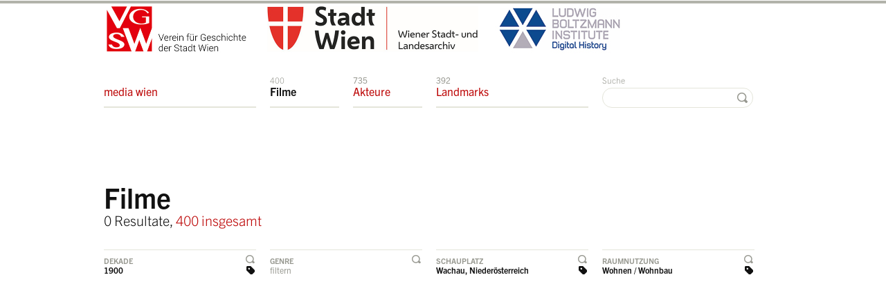

--- FILE ---
content_type: text/html; charset=utf-8
request_url: https://mediawien-film.at/filme/?amp=&spatialuse=4&decade=7&location=50
body_size: 4562
content:
<!DOCTYPE html>
<html class="mti-repaint mti-active">
<head>
    <title>Filmarchiv der media wien &raquo; Filme</title>
    <meta charset="utf-8" />
    <link rel="shortcut icon" href="/static/site/img/favicon.ico" />
    
    
        <link rel="preconnect" href="https://cdn.fonts.net">
        <link href="https://cdn.fonts.net/kit/7efa162c-418e-4496-a30b-dbcf7bcc40ae/7efa162c-418e-4496-a30b-dbcf7bcc40ae.css" rel="stylesheet" />
        <!-- <link href="https://fast.fonts.com/cssapi/586c768c-fb0f-4574-900d-a0fbce41d755.css" rel="stylesheet" type="text/css" /> -->
        <link rel="stylesheet" href="/static/site/css/screen.css" type="text/css" media="screen, projection" />
        <!--[if IE 7]>
            <link href="/static/site/css/ie7.css" media="screen, projection" rel="stylesheet" type="text/css" />
        <![endif]-->
        <!--[if IE 8]>
            <link href="/static/site/css/ie8.css" media="screen, projection" rel="stylesheet" type="text/css" />
        <![endif]-->
    
    
    
        <script type="text/javascript" src="/static/site/js/html5.js" charset="utf-8"></script>
        <script type="text/javascript" src="https://maps.googleapis.com/maps/api/js?key=AIzaSyA03Cs_wKIhhdRnfwIbFBeG8AhwfcJ0liE" charset="utf-8"></script>
        <!-- <script src="//ajax.googleapis.com/ajax/libs/webfont/1/webfont.js"></script>
        <script>
        WebFont.load({
          custom: {
            families: ['Trade Gothic Next W01', 'TradeGothicNextW01-Ligh 693250', 'TradeGothicNextW01-Bold 693229'],
            urls : ['https://fast.fonts.com/cssapi/586c768c-fb0f-4574-900d-a0fbce41d755.css']
          }
        });
        </script> -->
        <script type="text/javascript" src="/static/CACHE/js/51175072157f.js"></script>
    
    
    <script type="text/javascript">
        $(document).ready(function() {
            $.singleFilter = function(elem, filterId) {
                if ($("body").is("#" + filterId)) {
                    $("body").removeAttr("id");
                    $("a.js-toggle-filter-handler").removeClass("active");
                    return false;
                } else {
                    $("body").attr("id", filterId);
                    $("a.js-toggle-filter-handler").removeClass("active");
                    $(elem).addClass("active");
                }
                $(".filter-list:not(#list-" + filterId + ")").hide();
                return false;
            };
            $("a.js-toggle-filter-handler").bind("click", function(){
                $.singleFilter(this, $(this).parent("li").attr("id"));
            });
        });
    </script>

    <!--  <script type="text/javascript">
        var _gaq = _gaq || [];
        _gaq.push(['_setAccount', 'UA-32588747-1']);
        _gaq.push(['_trackPageview']);
        (function() {
            var ga = document.createElement('script'); ga.type = 'text/javascript'; ga.async = true;
            ga.src = ('https:' == document.location.protocol ? 'https://ssl' : 'http://www') + '.google-analytics.com/ga.js';
            var s = document.getElementsByTagName('script')[0]; s.parentNode.insertBefore(ga, s);
        })();
    </script> -->
    <script async src="https://www.googletagmanager.com/gtag/js?id=G-3475B70JH9"></script>
    <script>
      window.dataLayer = window.dataLayer || [];
      function gtag(){dataLayer.push(arguments);}
      gtag('js', new Date());
      gtag('config', 'G-3475B70JH9');
    </script>
</head>
<body class="
    movie page-type-overview
     filter-decade
    
     filter-location
     filter-spatialuse
" id="top">

    <div id="stage" class="wrapper">
        <div class="container">
            <header id="header">
                <div id="navigation">
                    <div class="column span-16 last">
                        <p style="margin-top: 0; padding-top: 0;">
                            <img src="/static/site/img/backgrounds/logo-verein.jpg" style="height: 74px; margin: 0px 20px 0 0; padding: 0;" /><img src="/static/site/img/backgrounds/logo-landesarchiv.jpg" style="height: 74px; margin: 0px 20px 0 0; padding: 0;" /><img src="/static/site/img/backgrounds/logo-boltzmann-institut.jpg" style="margin: 0px; padding: 0;" />
                        </p>
                    </div>
                    <div class="column span-16 last">
                        <ul class="navigation" id="navigation-main">
                            <li class="span-4 navigation-index">
                                
                                    <a href="/" class="navigation-movies"><span class="counter">&nbsp;</span>media wien</a>
                                
                            </li>
                            <li class="span-2 navigation-movies"><a href="/filme/" class="navigation-movies"><span class="counter">400 </span>Filme</a></li>
                            <li class="span-2 navigation-persons"><a href="/akteure/" class="navigation-persons"><span class="counter">735 </span>Akteure</a></li>
                            <li class="span-4 navigation-landmarks"><a href="/landmarks/" class="navigation-landmarks"><span class="counter">392 </span>Landmarks</a></li>
                            <li class="span-4 last text-align-right navigation-search">
                                <form action="/suche/?q=" method="get">
                                    <label for="search">Suche</label>
                                    <input type="text" name="q" id="search" value="" />
                                    <button class="search">&nbsp;</button>
                                </form>
                            </li>
                        </ul>
                    </div>
                </div>
            </header>
            <div id="role-main" class="wrapper">
                
    <!-- HEADLINE -->
    <header id="content-title" class="wrapper">
        <div class="column span-16 last">
            <div class="module">
                <h1>Filme</h1>
                <p class="h2">
                    
                        0 Resultate, <a href="?amp=">400 insgesamt</a>
                    
                </p>
            </div>
        </div>
    </header>

    <section id="filter">
        <header style="display:none"><h1>Filter</h1></header>
        <div class="column span-16">
            <ul class="listing filter-handler">
                <li class="column span-4" id="filter-decade">
                    
                        <a href="javascript://" class="js-toggle-filter-handler toggle-filter-handler selected">Dekade</a>
                        <a href="?amp=&amp;spatialuse=4&amp;location=50" class="filter selected">1900</a>
                    
                </li>
                <li class="column span-4" id="filter-genre">
                    
                        <a href="javascript://" class="js-toggle-filter-handler toggle-filter-handler">Genre</a>
                        <p>filtern</p>
                    
                </li>
                <li class="column span-4" id="filter-location">
                    
                        <a href="javascript://" class="js-toggle-filter-handler toggle-filter-handler selected">Schauplatz</a>
                        <a href="?amp=&amp;spatialuse=4&amp;decade=7" class="filter selected">Wachau, Niederösterreich</a>
                    
                </li>
                <li class="column span-4 last" id="filter-spatialuse">
                    
                        <a href="javascript://" class="js-toggle-filter-handler toggle-filter-handler selected">Raumnutzung</a>
                        <a href="?amp=&amp;location=50&amp;decade=7" class="filter selected">Wohnen / Wohnbau</a>
                    
                </li>
            </ul>
        </div>
        <div class="column span-16">
            <!-- FILTER DECADE -->
            <section class="filter-list box" id="list-filter-decade" style="display:none;">
                <h1 class="box-header">Nach Dekaden filtern</h1>
                <ul class="listing filter decade">
                    
                        <li class="column span-2">
                            
                                <a href="?amp=&amp;spatialuse=4&amp;location=50" class="selected" title="Filter aufheben">1900</a>
                            
                        </li>
                    
                        <li class="column span-2">
                            
                                <a href="?amp=&amp;spatialuse=4&amp;location=50&amp;decade=6">1910</a>
                            
                        </li>
                    
                        <li class="column span-2">
                            
                                <a href="?amp=&amp;spatialuse=4&amp;location=50&amp;decade=2">1920</a>
                            
                        </li>
                    
                        <li class="column span-2">
                            
                                <a href="?amp=&amp;spatialuse=4&amp;location=50&amp;decade=1">1930</a>
                            
                        </li>
                    
                        <li class="column span-2">
                            
                                <a href="?amp=&amp;spatialuse=4&amp;location=50&amp;decade=3">1940</a>
                            
                        </li>
                    
                        <li class="column span-2">
                            
                                <a href="?amp=&amp;spatialuse=4&amp;location=50&amp;decade=4">1950</a>
                            
                        </li>
                    
                        <li class="column span-2">
                            
                                <a href="?amp=&amp;spatialuse=4&amp;location=50&amp;decade=5">1960</a>
                            
                        </li>
                    
                        <li class="column span-2 last">
                            
                                <a href="?amp=&amp;spatialuse=4&amp;location=50&amp;decade=8">1970</a>
                            
                        </li>
                    
                        <li class="column span-2">
                            
                                <a href="?amp=&amp;spatialuse=4&amp;location=50&amp;decade=9">1980</a>
                            
                        </li>
                    
                        <li class="column span-2">
                            
                                <a href="?amp=&amp;spatialuse=4&amp;location=50&amp;decade=10">1990</a>
                            
                        </li>
                    
                </ul>
            </section>
            <!-- FILTER GENRE -->
            <section class="filter-list box " id="list-filter-genre" style="display:none;">
                <h1 class="box-header">Nach Genres filtern</h1>
                <ul class="listing filter genre">
                    
                        <li class="column span-4">
                            
                                <a href="?amp=&amp;spatialuse=4&amp;location=50&amp;decade=7&amp;genre=4">Aktualität</a>
                            
                        </li>
                    
                        <li class="column span-4">
                            
                                <a href="?amp=&amp;spatialuse=4&amp;location=50&amp;decade=7&amp;genre=5">Amateur</a>
                            
                        </li>
                    
                        <li class="column span-4">
                            
                                <a href="?amp=&amp;spatialuse=4&amp;location=50&amp;decade=7&amp;genre=2">Animation</a>
                            
                        </li>
                    
                        <li class="column span-4 last">
                            
                                <a href="?amp=&amp;spatialuse=4&amp;location=50&amp;decade=7&amp;genre=8">Autorenfilm</a>
                            
                        </li>
                    
                        <li class="column span-4">
                            
                                <a href="?amp=&amp;spatialuse=4&amp;location=50&amp;decade=7&amp;genre=11">Dokumentation</a>
                            
                        </li>
                    
                        <li class="column span-4">
                            
                                <a href="?amp=&amp;spatialuse=4&amp;location=50&amp;decade=7&amp;genre=3">Fiction</a>
                            
                        </li>
                    
                        <li class="column span-4">
                            
                                <a href="?amp=&amp;spatialuse=4&amp;location=50&amp;decade=7&amp;genre=10">Fragment</a>
                            
                        </li>
                    
                        <li class="column span-4 last">
                            
                                <a href="?amp=&amp;spatialuse=4&amp;location=50&amp;decade=7&amp;genre=7">Nicht kategorisiert</a>
                            
                        </li>
                    
                        <li class="column span-4">
                            
                                <a href="?amp=&amp;spatialuse=4&amp;location=50&amp;decade=7&amp;genre=12">Lehrfilm</a>
                            
                        </li>
                    
                        <li class="column span-4">
                            
                                <a href="?amp=&amp;spatialuse=4&amp;location=50&amp;decade=7&amp;genre=6">Non-Fiction</a>
                            
                        </li>
                    
                        <li class="column span-4">
                            
                                <a href="?amp=&amp;spatialuse=4&amp;location=50&amp;decade=7&amp;genre=1">Sponsored Film</a>
                            
                        </li>
                    
                        <li class="column span-4 last">
                            
                                <a href="?amp=&amp;spatialuse=4&amp;location=50&amp;decade=7&amp;genre=9">Wochenschau</a>
                            
                        </li>
                    
                </ul>
            </section>
            <!-- FILTER LOCATION -->
            <section class="filter-list box " id="list-filter-location" style="display:none;">
                <h1 class="box-header">Nach Schauplätzen filtern</h1>
                <ul class="listing filter location">
                    
                        <li class="column span-4">
                            
                                <a href="?amp=&amp;spatialuse=4&amp;decade=7&amp;location=10">Nicht identifiziert</a>
                            
                        </li>
                    
                        <li class="column span-4">
                            
                                <a href="?amp=&amp;spatialuse=4&amp;decade=7&amp;location=1">Wien Zentrum (Innere Stadt)</a>
                            
                        </li>
                    
                        <li class="column span-4">
                            
                                <a href="?amp=&amp;spatialuse=4&amp;decade=7&amp;location=2">Wien Innere Bezirke (2 bis 9)</a>
                            
                        </li>
                    
                        <li class="column span-4 last">
                            
                                <a href="?amp=&amp;spatialuse=4&amp;decade=7&amp;location=3">Wien Äußere Bezirke (10 bis 23)</a>
                            
                        </li>
                    
                        <li class="column span-4">
                            
                                <a href="?amp=&amp;spatialuse=4&amp;decade=7&amp;location=4">Wien Peripherie</a>
                            
                        </li>
                    
                        <li class="column span-4">
                            
                                <a href="?amp=&amp;spatialuse=4&amp;decade=7&amp;location=5">Wien Umgebung</a>
                            
                        </li>
                    
                        <li class="column span-4">
                            
                                <a href="?amp=&amp;spatialuse=4&amp;decade=7&amp;location=20">Bad Aussee, Steiermark</a>
                            
                        </li>
                    
                        <li class="column span-4 last">
                            
                                <a href="?amp=&amp;spatialuse=4&amp;decade=7&amp;location=69">Bad Vöslau, Niederösterreich</a>
                            
                        </li>
                    
                        <li class="column span-4">
                            
                                <a href="?amp=&amp;spatialuse=4&amp;decade=7&amp;location=75">Berlin, Deutschland</a>
                            
                        </li>
                    
                        <li class="column span-4">
                            
                                <a href="?amp=&amp;spatialuse=4&amp;decade=7&amp;location=49">Burgenland</a>
                            
                        </li>
                    
                        <li class="column span-4">
                            
                                <a href="?amp=&amp;spatialuse=4&amp;decade=7&amp;location=16">Bernstein, Burgenland</a>
                            
                        </li>
                    
                        <li class="column span-4 last">
                            
                                <a href="?amp=&amp;spatialuse=4&amp;decade=7&amp;location=18">Berndorf, Niederösterreich</a>
                            
                        </li>
                    
                        <li class="column span-4">
                            
                                <a href="?amp=&amp;spatialuse=4&amp;decade=7&amp;location=38">Bregenz, Vorarlberg</a>
                            
                        </li>
                    
                        <li class="column span-4">
                            
                                <a href="?amp=&amp;spatialuse=4&amp;decade=7&amp;location=34">Dornbirn, Vorarlberg</a>
                            
                        </li>
                    
                        <li class="column span-4">
                            
                                <a href="?amp=&amp;spatialuse=4&amp;decade=7&amp;location=62">Dürnstein, Niederösterreich</a>
                            
                        </li>
                    
                        <li class="column span-4 last">
                            
                                <a href="?amp=&amp;spatialuse=4&amp;decade=7&amp;location=11">Eggenburg, Niederösterreich</a>
                            
                        </li>
                    
                        <li class="column span-4">
                            
                                <a href="?amp=&amp;spatialuse=4&amp;decade=7&amp;location=61">Enns, Oberösterreich</a>
                            
                        </li>
                    
                        <li class="column span-4">
                            
                                <a href="?amp=&amp;spatialuse=4&amp;decade=7&amp;location=32">Eisenstadt, Burgenland</a>
                            
                        </li>
                    
                        <li class="column span-4">
                            
                                <a href="?amp=&amp;spatialuse=4&amp;decade=7&amp;location=39">Erl, Tirol</a>
                            
                        </li>
                    
                        <li class="column span-4 last">
                            
                                <a href="?amp=&amp;spatialuse=4&amp;decade=7&amp;location=12">Erzberg, Steiermark</a>
                            
                        </li>
                    
                        <li class="column span-4">
                            
                                <a href="?amp=&amp;spatialuse=4&amp;decade=7&amp;location=36">Forchtenstein, Burgenland</a>
                            
                        </li>
                    
                        <li class="column span-4">
                            
                                <a href="?amp=&amp;spatialuse=4&amp;decade=7&amp;location=54">Frankreich</a>
                            
                        </li>
                    
                        <li class="column span-4">
                            
                                <a href="?amp=&amp;spatialuse=4&amp;decade=7&amp;location=35">Graz, Steiermark</a>
                            
                        </li>
                    
                        <li class="column span-4 last">
                            
                                <a href="?amp=&amp;spatialuse=4&amp;decade=7&amp;location=22">Heiligenkreuz, Niederösterreich</a>
                            
                        </li>
                    
                        <li class="column span-4">
                            
                                <a href="?amp=&amp;spatialuse=4&amp;decade=7&amp;location=37">Güssing, Burgenland</a>
                            
                        </li>
                    
                        <li class="column span-4">
                            
                                <a href="?amp=&amp;spatialuse=4&amp;decade=7&amp;location=25">Hundsheim, Niederösterreich</a>
                            
                        </li>
                    
                        <li class="column span-4">
                            
                                <a href="?amp=&amp;spatialuse=4&amp;decade=7&amp;location=30">Innsbruck, Tirol</a>
                            
                        </li>
                    
                        <li class="column span-4 last">
                            
                                <a href="?amp=&amp;spatialuse=4&amp;decade=7&amp;location=43">Kärnten Land</a>
                            
                        </li>
                    
                        <li class="column span-4">
                            
                                <a href="?amp=&amp;spatialuse=4&amp;decade=7&amp;location=7">Karlsruhe, Deutschland</a>
                            
                        </li>
                    
                        <li class="column span-4">
                            
                                <a href="?amp=&amp;spatialuse=4&amp;decade=7&amp;location=46">Klagenfurt, Kärnten</a>
                            
                        </li>
                    
                        <li class="column span-4">
                            
                                <a href="?amp=&amp;spatialuse=4&amp;decade=7&amp;location=23">Klosterneuburg, Niederösterreich</a>
                            
                        </li>
                    
                        <li class="column span-4 last">
                            
                                <a href="?amp=&amp;spatialuse=4&amp;decade=7&amp;location=33">Landeck, Tirol</a>
                            
                        </li>
                    
                        <li class="column span-4">
                            
                                <a href="?amp=&amp;spatialuse=4&amp;decade=7&amp;location=77">Langenzersdorf, Niederösterreich</a>
                            
                        </li>
                    
                        <li class="column span-4">
                            
                                <a href="?amp=&amp;spatialuse=4&amp;decade=7&amp;location=58">Leobendorf bei Korneuburg, Niederösterreich</a>
                            
                        </li>
                    
                        <li class="column span-4">
                            
                                <a href="?amp=&amp;spatialuse=4&amp;decade=7&amp;location=19">Leobendorf/Korneuburg, Niederösterreich </a>
                            
                        </li>
                    
                        <li class="column span-4 last">
                            
                                <a href="?amp=&amp;spatialuse=4&amp;decade=7&amp;location=48">Linz, Oberösterreich</a>
                            
                        </li>
                    
                        <li class="column span-4">
                            
                                <a href="?amp=&amp;spatialuse=4&amp;decade=7&amp;location=72">Litauen (ehemals Ostpreußen)</a>
                            
                        </li>
                    
                        <li class="column span-4">
                            
                                <a href="?amp=&amp;spatialuse=4&amp;decade=7&amp;location=41">Litschau, Niederösterreich</a>
                            
                        </li>
                    
                        <li class="column span-4">
                            
                                <a href="?amp=&amp;spatialuse=4&amp;decade=7&amp;location=13">Lovran, Kroatien</a>
                            
                        </li>
                    
                        <li class="column span-4 last">
                            
                                <a href="?amp=&amp;spatialuse=4&amp;decade=7&amp;location=24">Marl, Deutschland</a>
                            
                        </li>
                    
                        <li class="column span-4">
                            
                                <a href="?amp=&amp;spatialuse=4&amp;decade=7&amp;location=60">Mödling, Niederösterreich</a>
                            
                        </li>
                    
                        <li class="column span-4">
                            
                                <a href="?amp=&amp;spatialuse=4&amp;decade=7&amp;location=65">Montreal, Kanada</a>
                            
                        </li>
                    
                        <li class="column span-4">
                            
                                <a href="?amp=&amp;spatialuse=4&amp;decade=7&amp;location=76">München, Deutschland</a>
                            
                        </li>
                    
                        <li class="column span-4 last">
                            
                                <a href="?amp=&amp;spatialuse=4&amp;decade=7&amp;location=70">Neulengbach, Niederösterreich</a>
                            
                        </li>
                    
                        <li class="column span-4">
                            
                                <a href="?amp=&amp;spatialuse=4&amp;decade=7&amp;location=59">Neusiedl am Steinfeld, Niederösterreich</a>
                            
                        </li>
                    
                        <li class="column span-4">
                            
                                <a href="?amp=&amp;spatialuse=4&amp;decade=7&amp;location=68">Neusiedlersee, Burgenland</a>
                            
                        </li>
                    
                        <li class="column span-4">
                            
                                <a href="?amp=&amp;spatialuse=4&amp;decade=7&amp;location=78">New York City, USA</a>
                            
                        </li>
                    
                        <li class="column span-4 last">
                            
                                <a href="?amp=&amp;spatialuse=4&amp;decade=7&amp;location=9">Oberösterreich</a>
                            
                        </li>
                    
                        <li class="column span-4">
                            
                                <a href="?amp=&amp;spatialuse=4&amp;decade=7&amp;location=26">Obertraun, Oberösterreich</a>
                            
                        </li>
                    
                        <li class="column span-4">
                            
                                <a href="?amp=&amp;spatialuse=4&amp;decade=7&amp;location=15">Oberwart, Burgenland</a>
                            
                        </li>
                    
                        <li class="column span-4">
                            
                                <a href="?amp=&amp;spatialuse=4&amp;decade=7&amp;location=63">Passau</a>
                            
                        </li>
                    
                        <li class="column span-4 last">
                            
                                <a href="?amp=&amp;spatialuse=4&amp;decade=7&amp;location=74">Polen (ehemals Ostpreußen)</a>
                            
                        </li>
                    
                        <li class="column span-4">
                            
                                <a href="?amp=&amp;spatialuse=4&amp;decade=7&amp;location=17">Radschin, Waidhofen an der Thaya, Niederösterreich</a>
                            
                        </li>
                    
                        <li class="column span-4">
                            
                                <a href="?amp=&amp;spatialuse=4&amp;decade=7&amp;location=28">Radstadt, Salzburg</a>
                            
                        </li>
                    
                        <li class="column span-4">
                            
                                <a href="?amp=&amp;spatialuse=4&amp;decade=7&amp;location=73">Russland (ehemals Ostpreußen)</a>
                            
                        </li>
                    
                        <li class="column span-4 last">
                            
                                <a href="?amp=&amp;spatialuse=4&amp;decade=7&amp;location=27">Saalbach, Salzburg</a>
                            
                        </li>
                    
                        <li class="column span-4">
                            
                                <a href="?amp=&amp;spatialuse=4&amp;decade=7&amp;location=14">Salzburg Land</a>
                            
                        </li>
                    
                        <li class="column span-4">
                            
                                <a href="?amp=&amp;spatialuse=4&amp;decade=7&amp;location=21">Salzburg Stadt</a>
                            
                        </li>
                    
                        <li class="column span-4">
                            
                                <a href="?amp=&amp;spatialuse=4&amp;decade=7&amp;location=47">Salzkammergut, Oberösterreich/Salzburg</a>
                            
                        </li>
                    
                        <li class="column span-4 last">
                            
                                <a href="?amp=&amp;spatialuse=4&amp;decade=7&amp;location=57">Scheibbs, Niederösterreich</a>
                            
                        </li>
                    
                        <li class="column span-4">
                            
                                <a href="?amp=&amp;spatialuse=4&amp;decade=7&amp;location=40">Schwechat, Niederösterreich</a>
                            
                        </li>
                    
                        <li class="column span-4">
                            
                                <a href="?amp=&amp;spatialuse=4&amp;decade=7&amp;location=67">Semmering, Niederösterreich</a>
                            
                        </li>
                    
                        <li class="column span-4">
                            
                                <a href="?amp=&amp;spatialuse=4&amp;decade=7&amp;location=31">St. Pölten, Niederösterreich</a>
                            
                        </li>
                    
                        <li class="column span-4 last">
                            
                                <a href="?amp=&amp;spatialuse=4&amp;decade=7&amp;location=29">St. Wolfgang, Salzburg</a>
                            
                        </li>
                    
                        <li class="column span-4">
                            
                                <a href="?amp=&amp;spatialuse=4&amp;decade=7&amp;location=44">Steiermark Land</a>
                            
                        </li>
                    
                        <li class="column span-4">
                            
                                <a href="?amp=&amp;spatialuse=4&amp;decade=7&amp;location=71">Stockerau, Niederösterreich</a>
                            
                        </li>
                    
                        <li class="column span-4">
                            
                                <a href="?amp=&amp;spatialuse=4&amp;decade=7&amp;location=53">Tauchen-Schaueregg, Steiermark</a>
                            
                        </li>
                    
                        <li class="column span-4 last">
                            
                                <a href="?amp=&amp;spatialuse=4&amp;decade=7&amp;location=42">Tirol Land</a>
                            
                        </li>
                    
                        <li class="column span-4">
                            
                                <a href="?amp=&amp;spatialuse=4&amp;decade=7&amp;location=64">Tribuswinkel. Niederösterreich</a>
                            
                        </li>
                    
                        <li class="column span-4">
                            
                                <a href="?amp=&amp;spatialuse=4&amp;decade=7&amp;location=55">Tulln, Niederösterreich</a>
                            
                        </li>
                    
                        <li class="column span-4">
                            
                                <a href="?amp=&amp;spatialuse=4&amp;decade=7&amp;location=52">USA</a>
                            
                        </li>
                    
                        <li class="column span-4 last">
                            
                                <a href="?amp=&amp;spatialuse=4&amp;decade=7&amp;location=66">Vorarlberg</a>
                            
                        </li>
                    
                        <li class="column span-4">
                            
                                <a href="?amp=&amp;spatialuse=4&amp;decade=7" class="selected">Wachau, Niederösterreich</a>
                            
                        </li>
                    
                        <li class="column span-4">
                            
                                <a href="?amp=&amp;spatialuse=4&amp;decade=7&amp;location=79">Weissenbach an der Triesting, Niederösterreich</a>
                            
                        </li>
                    
                        <li class="column span-4">
                            
                                <a href="?amp=&amp;spatialuse=4&amp;decade=7&amp;location=6">Wildalpen, Steiermark</a>
                            
                        </li>
                    
                        <li class="column span-4 last">
                            
                                <a href="?amp=&amp;spatialuse=4&amp;decade=7&amp;location=51">Wiener Neustadt, Niederösterreich</a>
                            
                        </li>
                    
                        <li class="column span-4">
                            
                                <a href="?amp=&amp;spatialuse=4&amp;decade=7&amp;location=8">Zirl, Tirol</a>
                            
                        </li>
                    
                </ul>
            </section>
            <!-- FILTER SAPTIALUSE -->
            <section class="filter-list box " id="list-filter-spatialuse" style="display:none;">
                <h1 class="box-header">Nach Raumnutzung filtern</h1>
                <ul class="listing filter spatialuse">
                    
                        <li class="column span-4">
                            
                                <a href="?amp=&amp;location=50&amp;decade=7&amp;spatialuse=7">Alltäglicher Gebrauch</a>
                            
                        </li>
                    
                        <li class="column span-4">
                            
                                <a href="?amp=&amp;location=50&amp;decade=7&amp;spatialuse=2">Arbeit / Produktion</a>
                            
                        </li>
                    
                        <li class="column span-4">
                            
                                <a href="?amp=&amp;location=50&amp;decade=7&amp;spatialuse=1">Fest / Parade / Offizieller Akt</a>
                            
                        </li>
                    
                        <li class="column span-4 last">
                            
                                <a href="?amp=&amp;location=50&amp;decade=7&amp;spatialuse=11">Bildung / Ausbildung</a>
                            
                        </li>
                    
                        <li class="column span-4">
                            
                                <a href="?amp=&amp;location=50&amp;decade=7&amp;spatialuse=5">Freizeit / Erholung / Sport</a>
                            
                        </li>
                    
                        <li class="column span-4">
                            
                                <a href="?amp=&amp;location=50&amp;decade=7&amp;spatialuse=10">Konsumption</a>
                            
                        </li>
                    
                        <li class="column span-4">
                            
                                <a href="?amp=&amp;location=50&amp;decade=7&amp;spatialuse=3">Krieg / Zerstörung</a>
                            
                        </li>
                    
                        <li class="column span-4 last">
                            
                                <a href="?amp=&amp;location=50&amp;decade=7&amp;spatialuse=14">Kunst / Kultur</a>
                            
                        </li>
                    
                        <li class="column span-4">
                            
                                <a href="?amp=&amp;location=50&amp;decade=7&amp;spatialuse=12">Nicht kategorisiert</a>
                            
                        </li>
                    
                        <li class="column span-4">
                            
                                <a href="?amp=&amp;location=50&amp;decade=7&amp;spatialuse=16">Reise / Urlaub</a>
                            
                        </li>
                    
                        <li class="column span-4">
                            
                                <a href="?amp=&amp;location=50&amp;decade=7&amp;spatialuse=8">Sicherheit / Militär</a>
                            
                        </li>
                    
                        <li class="column span-4 last">
                            
                                <a href="?amp=&amp;location=50&amp;decade=7&amp;spatialuse=13">Sozialeinrichtungen / Fürsorge</a>
                            
                        </li>
                    
                        <li class="column span-4">
                            
                                <a href="?amp=&amp;location=50&amp;decade=7&amp;spatialuse=6">Transport / Verkehr / Fortbewegung</a>
                            
                        </li>
                    
                        <li class="column span-4">
                            
                                <a href="?amp=&amp;location=50&amp;decade=7&amp;spatialuse=9">Umkämpft / Politisch</a>
                            
                        </li>
                    
                        <li class="column span-4">
                            
                                <a href="?amp=&amp;location=50&amp;decade=7&amp;spatialuse=15">Versorgungsnetz / Infrastrukturen</a>
                            
                        </li>
                    
                        <li class="column span-4 last">
                            
                                <a href="?amp=&amp;location=50&amp;decade=7" class="selected">Wohnen / Wohnbau</a>
                            
                        </li>
                    
                </ul>
            </section>
        </div>
    </section>

    <!-- MAP -->
    

    <!-- CONTENT -->
    <section id="content">
        <header style="display:none"><h1>Resultate</h1></header>
        <div class="column span-16 last">
            <!-- RESULTS -->
            <div class="module">
                
            </div>
        </div>
    </section>

            </div>
            
                <footer id="footer" class="wrapper">
                    <div class="column span-16 last">
                        <ul class="navigation" id="navigation-footer">
                            <li class="span-8">&copy; Verein für Geschichte der Stadt Wien, 2026 <a href="/information/" class="navigation-information">Information &amp; Kontakt</a></li>
                            <li class="span-4"><a href="/impressum/" class="navigation-imprint">Impressum</a></li>
                            <li class="span-4 last text-align-right"><a href="javascript://" id="scroll-top" class="scroll-top">zum Seitenanfang</a></li>
                        </ul>
                    </div>
                </footer>
            
            </div>
        </div>
    

    
</body>
</html>


--- FILE ---
content_type: text/css
request_url: https://cdn.fonts.net/kit/7efa162c-418e-4496-a30b-dbcf7bcc40ae/7efa162c-418e-4496-a30b-dbcf7bcc40ae.css
body_size: 338
content:


/* @import must be at top of file, otherwise CSS will not work */
@import url("https://cdn.fonts.net/t/1.css?apiType=css&projectid=7efa162c-418e-4496-a30b-dbcf7bcc40ae");
  
@font-face {
  font-family: "TradeGothicNextBold";
  font-style: normal;
  font-stretch: normal;
  font-display: swap;
  src: url('TradeGothicNext/TradeGothicNextBold_normal_normal.woff2') format('woff2'), url('TradeGothicNext/TradeGothicNextBold_normal_normal.woff') format('woff');
}
@font-face {
  font-family: "TradeGothicNextRegular";
  font-style: normal;
  font-stretch: normal;
  font-display: swap;
  src: url('TradeGothicNext/TradeGothicNextRegular_normal_normal.woff2') format('woff2'), url('TradeGothicNext/TradeGothicNextRegular_normal_normal.woff') format('woff');
}
@font-face {
  font-family: "TradeGothicNextLight";
  font-style: normal;
  font-stretch: normal;
  font-display: swap;
  src: url('TradeGothicNext/TradeGothicNextLight_normal_normal.woff2') format('woff2'), url('TradeGothicNext/TradeGothicNextLight_normal_normal.woff') format('woff');
}
